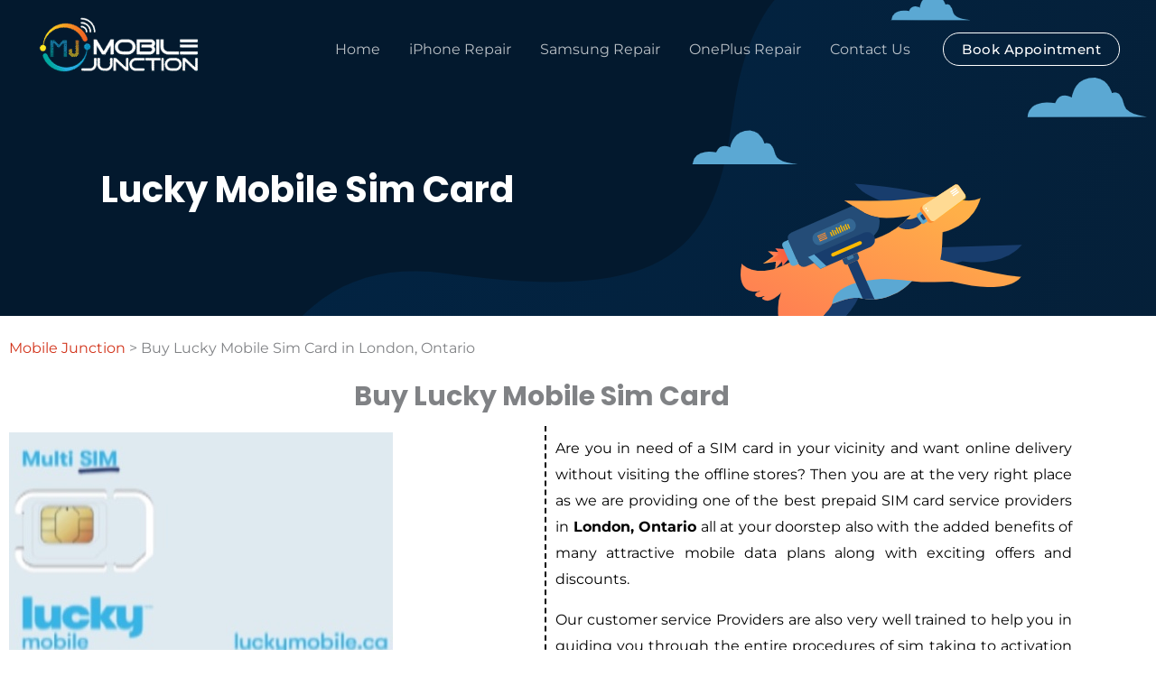

--- FILE ---
content_type: text/css
request_url: https://mobilejunction.ca/wp-content/uploads/elementor/css/post-3724.css?ver=1769428777
body_size: 4674
content:
.elementor-3724 .elementor-element.elementor-element-67145ad:not(.elementor-motion-effects-element-type-background), .elementor-3724 .elementor-element.elementor-element-67145ad > .elementor-motion-effects-container > .elementor-motion-effects-layer{background-color:#5C5F71;background-image:url("https://mobilejunction.ca/wp-content/uploads/2021/06/banner-new.png");background-position:center center;background-size:auto;}.elementor-3724 .elementor-element.elementor-element-67145ad > .elementor-container{max-width:600px;}.elementor-3724 .elementor-element.elementor-element-67145ad > .elementor-background-overlay{mix-blend-mode:screen;transition:background 0.3s, border-radius 0.3s, opacity 0.3s;}.elementor-3724 .elementor-element.elementor-element-67145ad{transition:background 0.3s, border 0.3s, border-radius 0.3s, box-shadow 0.3s;margin-top:-50px;margin-bottom:-49px;padding:159px 40px 114px 40px;}.elementor-3724 .elementor-element.elementor-element-b69ac67 > .elementor-element-populated{margin:75px 0px 0px 0px;--e-column-margin-right:0px;--e-column-margin-left:0px;}.elementor-3724 .elementor-element.elementor-element-ba6412d{text-align:center;}.elementor-3724 .elementor-element.elementor-element-ba6412d .elementor-heading-title{font-family:"Poppins", Sans-serif;font-size:40px;font-weight:700;color:#FFFFFF;}.elementor-3724 .elementor-element.elementor-element-7dbef0dd{margin-top:60px;margin-bottom:0px;}.elementor-3724 .elementor-element.elementor-element-d1d86ae{margin-top:0px;margin-bottom:0px;}.elementor-3724 .elementor-element.elementor-element-2a6cd25{text-align:center;}.elementor-3724 .elementor-element.elementor-element-2a6cd25 .elementor-heading-title{font-family:"Poppins", Sans-serif;font-size:30px;font-weight:700;}.elementor-3724 .elementor-element.elementor-element-ac7e2bc:not(.elementor-motion-effects-element-type-background), .elementor-3724 .elementor-element.elementor-element-ac7e2bc > .elementor-motion-effects-container > .elementor-motion-effects-layer{background-color:#FFFFFFD9;}.elementor-3724 .elementor-element.elementor-element-ac7e2bc{transition:background 0.3s, border 0s, border-radius 0s, box-shadow 0s;color:#000000;margin-top:0px;margin-bottom:0px;}.elementor-3724 .elementor-element.elementor-element-ac7e2bc > .elementor-background-overlay{transition:background 0.3s, border-radius 0s, opacity 0.3s;}.elementor-3724 .elementor-element.elementor-element-ddac769 > .elementor-element-populated{border-style:double;border-width:0px 0px 0px 0px;}.elementor-3724 .elementor-element.elementor-element-5069a64.elementor-position-right .elementor-image-box-img{margin-left:15px;}.elementor-3724 .elementor-element.elementor-element-5069a64.elementor-position-left .elementor-image-box-img{margin-right:15px;}.elementor-3724 .elementor-element.elementor-element-5069a64.elementor-position-top .elementor-image-box-img{margin-bottom:15px;}.elementor-3724 .elementor-element.elementor-element-5069a64 .elementor-image-box-title{margin-bottom:0px;font-family:"Poppins", Sans-serif;font-size:23px;font-weight:600;color:#FBFBFB;}.elementor-3724 .elementor-element.elementor-element-5069a64 .elementor-image-box-wrapper .elementor-image-box-img{width:100%;}.elementor-3724 .elementor-element.elementor-element-5069a64 .elementor-image-box-img img{transition-duration:0.3s;}.elementor-3724 .elementor-element.elementor-element-5069a64 .elementor-image-box-description{color:#000000;}.elementor-3724 .elementor-element.elementor-element-16f94ac > .elementor-element-populated{border-style:dashed;border-width:0px 0px 0px 2px;margin:3px 3px 3px 3px;--e-column-margin-right:3px;--e-column-margin-left:3px;}.elementor-3724 .elementor-element.elementor-element-58824d6:not(.elementor-motion-effects-element-type-background), .elementor-3724 .elementor-element.elementor-element-58824d6 > .elementor-motion-effects-container > .elementor-motion-effects-layer{background-color:#F6F6F6D9;}.elementor-3724 .elementor-element.elementor-element-58824d6{transition:background 0.3s, border 0s, border-radius 0s, box-shadow 0s;}.elementor-3724 .elementor-element.elementor-element-58824d6 > .elementor-background-overlay{transition:background 0.3s, border-radius 0s, opacity 0.3s;}.elementor-3724 .elementor-element.elementor-element-1e2b0bf{--spacer-size:20px;}.elementor-3724 .elementor-element.elementor-element-79d0adb{text-align:center;}.elementor-3724 .elementor-element.elementor-element-79d0adb .elementor-heading-title{font-family:"Poppins", Sans-serif;font-size:23px;font-weight:700;}.elementor-3724 .elementor-element.elementor-element-c3e7f6c .eael-pricing .eael-pricing-item{background-color:#FFF9F9D9;border-radius:4px;}.elementor-3724 .elementor-element.elementor-element-c3e7f6c{border-radius:4px;}.elementor-3724 .elementor-element.elementor-element-c3e7f6c .eael-pricing{border-radius:4px;}.elementor-3724 .elementor-element.elementor-element-c3e7f6c .eael-pricing.style-2 .eael-pricing-item .header{background:#C8E6C9;}.elementor-3724 .elementor-element.elementor-element-c3e7f6c .eael-pricing.style-4 .eael-pricing-item .header{background:#C8E6C9;}.elementor-3724 .elementor-element.elementor-element-c3e7f6c .eael-pricing-item .eael-pricing-tag .price-tag .original-price, .elementor-3724 .elementor-element.elementor-element-c3e7f6c .eael-pricing-item .eael-pricing-tag .price-tag .original-price .price-currency{color:#999;}.elementor-3724 .elementor-element.elementor-element-c3e7f6c .eael-pricing-item .eael-pricing-tag .price-tag .sale-price, .elementor-3724 .elementor-element.elementor-element-c3e7f6c .eael-pricing-item .eael-pricing-tag .price-tag .sale-price .price-currency{color:#00C853;}.elementor-3724 .elementor-element.elementor-element-c3e7f6c .eael-pricing-item .body ul li .li-icon img{height:20px;width:20px;}.elementor-3724 .elementor-element.elementor-element-c3e7f6c .eael-pricing-item .body ul li .li-icon svg{height:20px;width:20px;font-size:20px;}.elementor-3724 .elementor-element.elementor-element-c3e7f6c .eael-pricing-item .body ul li .li-icon i{font-size:20px;}.elementor-3724 .elementor-element.elementor-element-c3e7f6c .eael-pricing-item .body ul li .li-icon{width:20px;height:20px;}.elementor-3724 .elementor-element.elementor-element-c3e7f6c .eael-pricing.style-1 .eael-pricing-item.ribbon-1:before{background:#00C853;height:3px;}.elementor-3724 .elementor-element.elementor-element-c3e7f6c .eael-pricing.style-2 .eael-pricing-item.ribbon-1:before{background:#00C853;height:3px;}.elementor-3724 .elementor-element.elementor-element-c3e7f6c .eael-pricing.style-3 .eael-pricing-item.ribbon-1:before{background:#00C853;height:3px;}.elementor-3724 .elementor-element.elementor-element-c3e7f6c .eael-pricing.style-4 .eael-pricing-item.ribbon-1:before{background:#00C853;height:3px;}.elementor-3724 .elementor-element.elementor-element-c3e7f6c .eael-pricing.style-5 .eael-pricing-item.ribbon-1:before{background:#00C853;height:3px;}.elementor-3724 .elementor-element.elementor-element-c3e7f6c .eael-pricing.style-5 .eael-pricing-image.ribbon-1:before{background:#00C853;height:3px;}div.tooltipster-base.tooltipster-sidetip.tooltipster-top .tooltipster-arrow-border,
					div.tooltipster-base.tooltipster-sidetip.tooltipster-top .tooltipster-arrow-background{border-top-color:#3d3d3d;}div.tooltipster-base.tooltipster-sidetip.tooltipster-right .tooltipster-arrow-border, .tooltipster-base.tooltipster-sidetip.tooltipster-right .tooltipster-arrow-background{border-right-color:#3d3d3d;}div.tooltipster-base.tooltipster-sidetip.tooltipster-left .tooltipster-arrow-border,
					div.tooltipster-base.tooltipster-sidetip.tooltipster-left .tooltipster-arrow-background{border-left-color:#3d3d3d;}div.tooltipster-base.tooltipster-sidetip.tooltipster-bottom .tooltipster-arrow-border,
					div.tooltipster-base.tooltipster-sidetip.tooltipster-bottom .tooltipster-arrow-background{border-bottom-color:#3d3d3d;}.elementor-3724 .elementor-element.elementor-element-c3e7f6c .eael-pricing.style-2 .eael-pricing-item .eael-pricing-icon .icon i, .elementor-3724 .elementor-element.elementor-element-c3e7f6c .eael-pricing.style-5 .eael-pricing-item .eael-pricing-icon .icon i{font-size:30px;}.elementor-3724 .elementor-element.elementor-element-c3e7f6c .eael-pricing.style-2 .eael-pricing-item .eael-pricing-icon .icon img, .elementor-3724 .elementor-element.elementor-element-c3e7f6c .eael-pricing.style-5 .eael-pricing-item .eael-pricing-icon .icon img{height:30px;width:30px;}.elementor-3724 .elementor-element.elementor-element-c3e7f6c .eael-pricing.style-2 .eael-pricing-item .eael-pricing-icon .icon svg, .elementor-3724 .elementor-element.elementor-element-c3e7f6c .eael-pricing.style-5 .eael-pricing-item .eael-pricing-icon .icon svg{height:30px;width:30px;}.elementor-3724 .elementor-element.elementor-element-c3e7f6c .eael-pricing.style-2 .eael-pricing-item .eael-pricing-icon .icon, .elementor-3724 .elementor-element.elementor-element-c3e7f6c .eael-pricing.style-5 .eael-pricing-item .eael-pricing-icon .icon{width:80px;height:80px;border-radius:50%;}.elementor-3724 .elementor-element.elementor-element-c3e7f6c .eael-pricing .eael-pricing-button img{height:16px;width:16px;}.elementor-3724 .elementor-element.elementor-element-c3e7f6c .eael-pricing .eael-pricing-button svg{height:16px;width:16px;fill:#fff;}.elementor-3724 .elementor-element.elementor-element-c3e7f6c .eael-pricing .eael-pricing-button i{font-size:16px;}.elementor-3724 .elementor-element.elementor-element-c3e7f6c .eael-pricing .eael-pricing-button{color:#fff;background:#00C853;}.elementor-3724 .elementor-element.elementor-element-c3e7f6c .eael-pricing .eael-pricing-button:hover{color:#f9f9f9;background:#03b048;}.elementor-3724 .elementor-element.elementor-element-c3e7f6c .eael-pricing .eael-pricing-button:hover svg{fill:#f9f9f9;}.elementor-3724 .elementor-element.elementor-element-aaeebe5{--spacer-size:20px;}.elementor-3724 .elementor-element.elementor-element-dca3fc6{text-align:center;}.elementor-3724 .elementor-element.elementor-element-dca3fc6 .elementor-heading-title{font-family:"Poppins", Sans-serif;font-size:23px;font-weight:700;}.elementor-3724 .elementor-element.elementor-element-64db19d .eael-pricing .eael-pricing-item{background-color:#FFF9F9D9;border-radius:4px;}.elementor-3724 .elementor-element.elementor-element-64db19d{border-radius:4px;}.elementor-3724 .elementor-element.elementor-element-64db19d .eael-pricing{border-radius:4px;}.elementor-3724 .elementor-element.elementor-element-64db19d .eael-pricing.style-2 .eael-pricing-item .header{background:#C8E6C9;}.elementor-3724 .elementor-element.elementor-element-64db19d .eael-pricing.style-4 .eael-pricing-item .header{background:#C8E6C9;}.elementor-3724 .elementor-element.elementor-element-64db19d .eael-pricing-item .eael-pricing-tag .price-tag .original-price, .elementor-3724 .elementor-element.elementor-element-64db19d .eael-pricing-item .eael-pricing-tag .price-tag .original-price .price-currency{color:#999;}.elementor-3724 .elementor-element.elementor-element-64db19d .eael-pricing-item .eael-pricing-tag .price-tag .sale-price, .elementor-3724 .elementor-element.elementor-element-64db19d .eael-pricing-item .eael-pricing-tag .price-tag .sale-price .price-currency{color:#00C853;}.elementor-3724 .elementor-element.elementor-element-64db19d .eael-pricing-item .body ul li .li-icon img{height:20px;width:20px;}.elementor-3724 .elementor-element.elementor-element-64db19d .eael-pricing-item .body ul li .li-icon svg{height:20px;width:20px;font-size:20px;}.elementor-3724 .elementor-element.elementor-element-64db19d .eael-pricing-item .body ul li .li-icon i{font-size:20px;}.elementor-3724 .elementor-element.elementor-element-64db19d .eael-pricing-item .body ul li .li-icon{width:20px;height:20px;}.elementor-3724 .elementor-element.elementor-element-64db19d .eael-pricing.style-1 .eael-pricing-item.ribbon-1:before{background:#00C853;height:3px;}.elementor-3724 .elementor-element.elementor-element-64db19d .eael-pricing.style-2 .eael-pricing-item.ribbon-1:before{background:#00C853;height:3px;}.elementor-3724 .elementor-element.elementor-element-64db19d .eael-pricing.style-3 .eael-pricing-item.ribbon-1:before{background:#00C853;height:3px;}.elementor-3724 .elementor-element.elementor-element-64db19d .eael-pricing.style-4 .eael-pricing-item.ribbon-1:before{background:#00C853;height:3px;}.elementor-3724 .elementor-element.elementor-element-64db19d .eael-pricing.style-5 .eael-pricing-item.ribbon-1:before{background:#00C853;height:3px;}.elementor-3724 .elementor-element.elementor-element-64db19d .eael-pricing.style-5 .eael-pricing-image.ribbon-1:before{background:#00C853;height:3px;}.elementor-3724 .elementor-element.elementor-element-64db19d .eael-pricing.style-2 .eael-pricing-item .eael-pricing-icon .icon i, .elementor-3724 .elementor-element.elementor-element-64db19d .eael-pricing.style-5 .eael-pricing-item .eael-pricing-icon .icon i{font-size:30px;}.elementor-3724 .elementor-element.elementor-element-64db19d .eael-pricing.style-2 .eael-pricing-item .eael-pricing-icon .icon img, .elementor-3724 .elementor-element.elementor-element-64db19d .eael-pricing.style-5 .eael-pricing-item .eael-pricing-icon .icon img{height:30px;width:30px;}.elementor-3724 .elementor-element.elementor-element-64db19d .eael-pricing.style-2 .eael-pricing-item .eael-pricing-icon .icon svg, .elementor-3724 .elementor-element.elementor-element-64db19d .eael-pricing.style-5 .eael-pricing-item .eael-pricing-icon .icon svg{height:30px;width:30px;}.elementor-3724 .elementor-element.elementor-element-64db19d .eael-pricing.style-2 .eael-pricing-item .eael-pricing-icon .icon, .elementor-3724 .elementor-element.elementor-element-64db19d .eael-pricing.style-5 .eael-pricing-item .eael-pricing-icon .icon{width:80px;height:80px;border-radius:50%;}.elementor-3724 .elementor-element.elementor-element-64db19d .eael-pricing .eael-pricing-button img{height:16px;width:16px;}.elementor-3724 .elementor-element.elementor-element-64db19d .eael-pricing .eael-pricing-button svg{height:16px;width:16px;fill:#fff;}.elementor-3724 .elementor-element.elementor-element-64db19d .eael-pricing .eael-pricing-button i{font-size:16px;}.elementor-3724 .elementor-element.elementor-element-64db19d .eael-pricing .eael-pricing-button{color:#fff;background:#00C853;}.elementor-3724 .elementor-element.elementor-element-64db19d .eael-pricing .eael-pricing-button:hover{color:#f9f9f9;background:#03b048;}.elementor-3724 .elementor-element.elementor-element-64db19d .eael-pricing .eael-pricing-button:hover svg{fill:#f9f9f9;}.elementor-3724 .elementor-element.elementor-element-4add104{--spacer-size:20px;}.elementor-3724 .elementor-element.elementor-element-f1a3f2c{text-align:center;}.elementor-3724 .elementor-element.elementor-element-f1a3f2c .elementor-heading-title{font-family:"Poppins", Sans-serif;font-size:23px;font-weight:700;}.elementor-3724 .elementor-element.elementor-element-e7fa949 .eael-pricing .eael-pricing-item{background-color:#FFF9F9D9;border-radius:4px;}.elementor-3724 .elementor-element.elementor-element-e7fa949{border-radius:4px;}.elementor-3724 .elementor-element.elementor-element-e7fa949 .eael-pricing{border-radius:4px;}.elementor-3724 .elementor-element.elementor-element-e7fa949 .eael-pricing.style-2 .eael-pricing-item .header{background:#C8E6C9;}.elementor-3724 .elementor-element.elementor-element-e7fa949 .eael-pricing.style-4 .eael-pricing-item .header{background:#C8E6C9;}.elementor-3724 .elementor-element.elementor-element-e7fa949 .eael-pricing-item .eael-pricing-tag .price-tag .original-price, .elementor-3724 .elementor-element.elementor-element-e7fa949 .eael-pricing-item .eael-pricing-tag .price-tag .original-price .price-currency{color:#999;}.elementor-3724 .elementor-element.elementor-element-e7fa949 .eael-pricing-item .eael-pricing-tag .price-tag .sale-price, .elementor-3724 .elementor-element.elementor-element-e7fa949 .eael-pricing-item .eael-pricing-tag .price-tag .sale-price .price-currency{color:#00C853;}.elementor-3724 .elementor-element.elementor-element-e7fa949 .eael-pricing-item .body ul li .li-icon img{height:20px;width:20px;}.elementor-3724 .elementor-element.elementor-element-e7fa949 .eael-pricing-item .body ul li .li-icon svg{height:20px;width:20px;font-size:20px;}.elementor-3724 .elementor-element.elementor-element-e7fa949 .eael-pricing-item .body ul li .li-icon i{font-size:20px;}.elementor-3724 .elementor-element.elementor-element-e7fa949 .eael-pricing-item .body ul li .li-icon{width:20px;height:20px;}.elementor-3724 .elementor-element.elementor-element-e7fa949 .eael-pricing.style-1 .eael-pricing-item.ribbon-1:before{background:#00C853;height:3px;}.elementor-3724 .elementor-element.elementor-element-e7fa949 .eael-pricing.style-2 .eael-pricing-item.ribbon-1:before{background:#00C853;height:3px;}.elementor-3724 .elementor-element.elementor-element-e7fa949 .eael-pricing.style-3 .eael-pricing-item.ribbon-1:before{background:#00C853;height:3px;}.elementor-3724 .elementor-element.elementor-element-e7fa949 .eael-pricing.style-4 .eael-pricing-item.ribbon-1:before{background:#00C853;height:3px;}.elementor-3724 .elementor-element.elementor-element-e7fa949 .eael-pricing.style-5 .eael-pricing-item.ribbon-1:before{background:#00C853;height:3px;}.elementor-3724 .elementor-element.elementor-element-e7fa949 .eael-pricing.style-5 .eael-pricing-image.ribbon-1:before{background:#00C853;height:3px;}.elementor-3724 .elementor-element.elementor-element-e7fa949 .eael-pricing.style-2 .eael-pricing-item .eael-pricing-icon .icon i, .elementor-3724 .elementor-element.elementor-element-e7fa949 .eael-pricing.style-5 .eael-pricing-item .eael-pricing-icon .icon i{font-size:30px;}.elementor-3724 .elementor-element.elementor-element-e7fa949 .eael-pricing.style-2 .eael-pricing-item .eael-pricing-icon .icon img, .elementor-3724 .elementor-element.elementor-element-e7fa949 .eael-pricing.style-5 .eael-pricing-item .eael-pricing-icon .icon img{height:30px;width:30px;}.elementor-3724 .elementor-element.elementor-element-e7fa949 .eael-pricing.style-2 .eael-pricing-item .eael-pricing-icon .icon svg, .elementor-3724 .elementor-element.elementor-element-e7fa949 .eael-pricing.style-5 .eael-pricing-item .eael-pricing-icon .icon svg{height:30px;width:30px;}.elementor-3724 .elementor-element.elementor-element-e7fa949 .eael-pricing.style-2 .eael-pricing-item .eael-pricing-icon .icon, .elementor-3724 .elementor-element.elementor-element-e7fa949 .eael-pricing.style-5 .eael-pricing-item .eael-pricing-icon .icon{width:80px;height:80px;border-radius:50%;}.elementor-3724 .elementor-element.elementor-element-e7fa949 .eael-pricing .eael-pricing-button img{height:16px;width:16px;}.elementor-3724 .elementor-element.elementor-element-e7fa949 .eael-pricing .eael-pricing-button svg{height:16px;width:16px;fill:#fff;}.elementor-3724 .elementor-element.elementor-element-e7fa949 .eael-pricing .eael-pricing-button i{font-size:16px;}.elementor-3724 .elementor-element.elementor-element-e7fa949 .eael-pricing .eael-pricing-button{color:#fff;background:#00C853;}.elementor-3724 .elementor-element.elementor-element-e7fa949 .eael-pricing .eael-pricing-button:hover{color:#f9f9f9;background:#03b048;}.elementor-3724 .elementor-element.elementor-element-e7fa949 .eael-pricing .eael-pricing-button:hover svg{fill:#f9f9f9;}.elementor-3724 .elementor-element.elementor-element-6627f3a:not(.elementor-motion-effects-element-type-background), .elementor-3724 .elementor-element.elementor-element-6627f3a > .elementor-motion-effects-container > .elementor-motion-effects-layer{background-color:#F6F6F6D9;}.elementor-3724 .elementor-element.elementor-element-6627f3a{transition:background 0.3s, border 0s, border-radius 0s, box-shadow 0s;}.elementor-3724 .elementor-element.elementor-element-6627f3a > .elementor-background-overlay{transition:background 0.3s, border-radius 0s, opacity 0.3s;}.elementor-3724 .elementor-element.elementor-element-ec56eca{--spacer-size:20px;}.elementor-3724 .elementor-element.elementor-element-56684ac{text-align:center;}.elementor-3724 .elementor-element.elementor-element-56684ac .elementor-heading-title{font-family:"Poppins", Sans-serif;font-size:23px;font-weight:700;}.elementor-3724 .elementor-element.elementor-element-c19ed4f .eael-pricing .eael-pricing-item{background-color:#FFF9F9D9;border-radius:4px;}.elementor-3724 .elementor-element.elementor-element-c19ed4f{border-radius:4px;}.elementor-3724 .elementor-element.elementor-element-c19ed4f .eael-pricing{border-radius:4px;}.elementor-3724 .elementor-element.elementor-element-c19ed4f .eael-pricing.style-2 .eael-pricing-item .header{background:#C8E6C9;}.elementor-3724 .elementor-element.elementor-element-c19ed4f .eael-pricing.style-4 .eael-pricing-item .header{background:#C8E6C9;}.elementor-3724 .elementor-element.elementor-element-c19ed4f .eael-pricing-item .eael-pricing-tag .price-tag .original-price, .elementor-3724 .elementor-element.elementor-element-c19ed4f .eael-pricing-item .eael-pricing-tag .price-tag .original-price .price-currency{color:#999;}.elementor-3724 .elementor-element.elementor-element-c19ed4f .eael-pricing-item .eael-pricing-tag .price-tag .sale-price, .elementor-3724 .elementor-element.elementor-element-c19ed4f .eael-pricing-item .eael-pricing-tag .price-tag .sale-price .price-currency{color:#00C853;}.elementor-3724 .elementor-element.elementor-element-c19ed4f .eael-pricing-item .body ul li .li-icon img{height:20px;width:20px;}.elementor-3724 .elementor-element.elementor-element-c19ed4f .eael-pricing-item .body ul li .li-icon svg{height:20px;width:20px;font-size:20px;}.elementor-3724 .elementor-element.elementor-element-c19ed4f .eael-pricing-item .body ul li .li-icon i{font-size:20px;}.elementor-3724 .elementor-element.elementor-element-c19ed4f .eael-pricing-item .body ul li .li-icon{width:20px;height:20px;}.elementor-3724 .elementor-element.elementor-element-c19ed4f .eael-pricing.style-1 .eael-pricing-item.ribbon-1:before{background:#00C853;height:3px;}.elementor-3724 .elementor-element.elementor-element-c19ed4f .eael-pricing.style-2 .eael-pricing-item.ribbon-1:before{background:#00C853;height:3px;}.elementor-3724 .elementor-element.elementor-element-c19ed4f .eael-pricing.style-3 .eael-pricing-item.ribbon-1:before{background:#00C853;height:3px;}.elementor-3724 .elementor-element.elementor-element-c19ed4f .eael-pricing.style-4 .eael-pricing-item.ribbon-1:before{background:#00C853;height:3px;}.elementor-3724 .elementor-element.elementor-element-c19ed4f .eael-pricing.style-5 .eael-pricing-item.ribbon-1:before{background:#00C853;height:3px;}.elementor-3724 .elementor-element.elementor-element-c19ed4f .eael-pricing.style-5 .eael-pricing-image.ribbon-1:before{background:#00C853;height:3px;}.elementor-3724 .elementor-element.elementor-element-c19ed4f .eael-pricing.style-2 .eael-pricing-item .eael-pricing-icon .icon i, .elementor-3724 .elementor-element.elementor-element-c19ed4f .eael-pricing.style-5 .eael-pricing-item .eael-pricing-icon .icon i{font-size:30px;}.elementor-3724 .elementor-element.elementor-element-c19ed4f .eael-pricing.style-2 .eael-pricing-item .eael-pricing-icon .icon img, .elementor-3724 .elementor-element.elementor-element-c19ed4f .eael-pricing.style-5 .eael-pricing-item .eael-pricing-icon .icon img{height:30px;width:30px;}.elementor-3724 .elementor-element.elementor-element-c19ed4f .eael-pricing.style-2 .eael-pricing-item .eael-pricing-icon .icon svg, .elementor-3724 .elementor-element.elementor-element-c19ed4f .eael-pricing.style-5 .eael-pricing-item .eael-pricing-icon .icon svg{height:30px;width:30px;}.elementor-3724 .elementor-element.elementor-element-c19ed4f .eael-pricing.style-2 .eael-pricing-item .eael-pricing-icon .icon, .elementor-3724 .elementor-element.elementor-element-c19ed4f .eael-pricing.style-5 .eael-pricing-item .eael-pricing-icon .icon{width:80px;height:80px;border-radius:50%;}.elementor-3724 .elementor-element.elementor-element-c19ed4f .eael-pricing .eael-pricing-button img{height:16px;width:16px;}.elementor-3724 .elementor-element.elementor-element-c19ed4f .eael-pricing .eael-pricing-button svg{height:16px;width:16px;fill:#fff;}.elementor-3724 .elementor-element.elementor-element-c19ed4f .eael-pricing .eael-pricing-button i{font-size:16px;}.elementor-3724 .elementor-element.elementor-element-c19ed4f .eael-pricing .eael-pricing-button{color:#fff;background:#00C853;}.elementor-3724 .elementor-element.elementor-element-c19ed4f .eael-pricing .eael-pricing-button:hover{color:#f9f9f9;background:#03b048;}.elementor-3724 .elementor-element.elementor-element-c19ed4f .eael-pricing .eael-pricing-button:hover svg{fill:#f9f9f9;}.elementor-3724 .elementor-element.elementor-element-36fd809{--spacer-size:20px;}.elementor-3724 .elementor-element.elementor-element-3989836{text-align:center;}.elementor-3724 .elementor-element.elementor-element-3989836 .elementor-heading-title{font-family:"Poppins", Sans-serif;font-size:23px;font-weight:700;}.elementor-3724 .elementor-element.elementor-element-94f7893 .eael-pricing .eael-pricing-item{background-color:#FFF9F9D9;border-radius:4px;}.elementor-3724 .elementor-element.elementor-element-94f7893{border-radius:4px;}.elementor-3724 .elementor-element.elementor-element-94f7893 .eael-pricing{border-radius:4px;}.elementor-3724 .elementor-element.elementor-element-94f7893 .eael-pricing.style-2 .eael-pricing-item .header{background:#C8E6C9;}.elementor-3724 .elementor-element.elementor-element-94f7893 .eael-pricing.style-4 .eael-pricing-item .header{background:#C8E6C9;}.elementor-3724 .elementor-element.elementor-element-94f7893 .eael-pricing-item .eael-pricing-tag .price-tag .original-price, .elementor-3724 .elementor-element.elementor-element-94f7893 .eael-pricing-item .eael-pricing-tag .price-tag .original-price .price-currency{color:#999;}.elementor-3724 .elementor-element.elementor-element-94f7893 .eael-pricing-item .eael-pricing-tag .price-tag .sale-price, .elementor-3724 .elementor-element.elementor-element-94f7893 .eael-pricing-item .eael-pricing-tag .price-tag .sale-price .price-currency{color:#00C853;}.elementor-3724 .elementor-element.elementor-element-94f7893 .eael-pricing-item .body ul li .li-icon img{height:20px;width:20px;}.elementor-3724 .elementor-element.elementor-element-94f7893 .eael-pricing-item .body ul li .li-icon svg{height:20px;width:20px;font-size:20px;}.elementor-3724 .elementor-element.elementor-element-94f7893 .eael-pricing-item .body ul li .li-icon i{font-size:20px;}.elementor-3724 .elementor-element.elementor-element-94f7893 .eael-pricing-item .body ul li .li-icon{width:20px;height:20px;}.elementor-3724 .elementor-element.elementor-element-94f7893 .eael-pricing.style-1 .eael-pricing-item.ribbon-1:before{background:#00C853;height:3px;}.elementor-3724 .elementor-element.elementor-element-94f7893 .eael-pricing.style-2 .eael-pricing-item.ribbon-1:before{background:#00C853;height:3px;}.elementor-3724 .elementor-element.elementor-element-94f7893 .eael-pricing.style-3 .eael-pricing-item.ribbon-1:before{background:#00C853;height:3px;}.elementor-3724 .elementor-element.elementor-element-94f7893 .eael-pricing.style-4 .eael-pricing-item.ribbon-1:before{background:#00C853;height:3px;}.elementor-3724 .elementor-element.elementor-element-94f7893 .eael-pricing.style-5 .eael-pricing-item.ribbon-1:before{background:#00C853;height:3px;}.elementor-3724 .elementor-element.elementor-element-94f7893 .eael-pricing.style-5 .eael-pricing-image.ribbon-1:before{background:#00C853;height:3px;}.elementor-3724 .elementor-element.elementor-element-94f7893 .eael-pricing.style-2 .eael-pricing-item .eael-pricing-icon .icon i, .elementor-3724 .elementor-element.elementor-element-94f7893 .eael-pricing.style-5 .eael-pricing-item .eael-pricing-icon .icon i{font-size:30px;}.elementor-3724 .elementor-element.elementor-element-94f7893 .eael-pricing.style-2 .eael-pricing-item .eael-pricing-icon .icon img, .elementor-3724 .elementor-element.elementor-element-94f7893 .eael-pricing.style-5 .eael-pricing-item .eael-pricing-icon .icon img{height:30px;width:30px;}.elementor-3724 .elementor-element.elementor-element-94f7893 .eael-pricing.style-2 .eael-pricing-item .eael-pricing-icon .icon svg, .elementor-3724 .elementor-element.elementor-element-94f7893 .eael-pricing.style-5 .eael-pricing-item .eael-pricing-icon .icon svg{height:30px;width:30px;}.elementor-3724 .elementor-element.elementor-element-94f7893 .eael-pricing.style-2 .eael-pricing-item .eael-pricing-icon .icon, .elementor-3724 .elementor-element.elementor-element-94f7893 .eael-pricing.style-5 .eael-pricing-item .eael-pricing-icon .icon{width:80px;height:80px;border-radius:50%;}.elementor-3724 .elementor-element.elementor-element-94f7893 .eael-pricing .eael-pricing-button img{height:16px;width:16px;}.elementor-3724 .elementor-element.elementor-element-94f7893 .eael-pricing .eael-pricing-button svg{height:16px;width:16px;fill:#fff;}.elementor-3724 .elementor-element.elementor-element-94f7893 .eael-pricing .eael-pricing-button i{font-size:16px;}.elementor-3724 .elementor-element.elementor-element-94f7893 .eael-pricing .eael-pricing-button{color:#fff;background:#00C853;}.elementor-3724 .elementor-element.elementor-element-94f7893 .eael-pricing .eael-pricing-button:hover{color:#f9f9f9;background:#03b048;}.elementor-3724 .elementor-element.elementor-element-94f7893 .eael-pricing .eael-pricing-button:hover svg{fill:#f9f9f9;}.elementor-3724 .elementor-element.elementor-element-6601400{--spacer-size:20px;}.elementor-3724 .elementor-element.elementor-element-ca5cc6b{text-align:center;}.elementor-3724 .elementor-element.elementor-element-ca5cc6b .elementor-heading-title{font-family:"Poppins", Sans-serif;font-size:23px;font-weight:700;}.elementor-3724 .elementor-element.elementor-element-dd4856e .eael-pricing .eael-pricing-item{background-color:#FFF9F9D9;border-radius:4px;}.elementor-3724 .elementor-element.elementor-element-dd4856e{border-radius:4px;}.elementor-3724 .elementor-element.elementor-element-dd4856e .eael-pricing{border-radius:4px;}.elementor-3724 .elementor-element.elementor-element-dd4856e .eael-pricing.style-2 .eael-pricing-item .header{background:#C8E6C9;}.elementor-3724 .elementor-element.elementor-element-dd4856e .eael-pricing.style-4 .eael-pricing-item .header{background:#C8E6C9;}.elementor-3724 .elementor-element.elementor-element-dd4856e .eael-pricing-item .eael-pricing-tag .price-tag .original-price, .elementor-3724 .elementor-element.elementor-element-dd4856e .eael-pricing-item .eael-pricing-tag .price-tag .original-price .price-currency{color:#999;}.elementor-3724 .elementor-element.elementor-element-dd4856e .eael-pricing-item .eael-pricing-tag .price-tag .sale-price, .elementor-3724 .elementor-element.elementor-element-dd4856e .eael-pricing-item .eael-pricing-tag .price-tag .sale-price .price-currency{color:#00C853;}.elementor-3724 .elementor-element.elementor-element-dd4856e .eael-pricing-item .body ul li .li-icon img{height:20px;width:20px;}.elementor-3724 .elementor-element.elementor-element-dd4856e .eael-pricing-item .body ul li .li-icon svg{height:20px;width:20px;font-size:20px;}.elementor-3724 .elementor-element.elementor-element-dd4856e .eael-pricing-item .body ul li .li-icon i{font-size:20px;}.elementor-3724 .elementor-element.elementor-element-dd4856e .eael-pricing-item .body ul li .li-icon{width:20px;height:20px;}.elementor-3724 .elementor-element.elementor-element-dd4856e .eael-pricing.style-1 .eael-pricing-item.ribbon-1:before{background:#00C853;height:3px;}.elementor-3724 .elementor-element.elementor-element-dd4856e .eael-pricing.style-2 .eael-pricing-item.ribbon-1:before{background:#00C853;height:3px;}.elementor-3724 .elementor-element.elementor-element-dd4856e .eael-pricing.style-3 .eael-pricing-item.ribbon-1:before{background:#00C853;height:3px;}.elementor-3724 .elementor-element.elementor-element-dd4856e .eael-pricing.style-4 .eael-pricing-item.ribbon-1:before{background:#00C853;height:3px;}.elementor-3724 .elementor-element.elementor-element-dd4856e .eael-pricing.style-5 .eael-pricing-item.ribbon-1:before{background:#00C853;height:3px;}.elementor-3724 .elementor-element.elementor-element-dd4856e .eael-pricing.style-5 .eael-pricing-image.ribbon-1:before{background:#00C853;height:3px;}.elementor-3724 .elementor-element.elementor-element-dd4856e .eael-pricing.style-2 .eael-pricing-item .eael-pricing-icon .icon i, .elementor-3724 .elementor-element.elementor-element-dd4856e .eael-pricing.style-5 .eael-pricing-item .eael-pricing-icon .icon i{font-size:30px;}.elementor-3724 .elementor-element.elementor-element-dd4856e .eael-pricing.style-2 .eael-pricing-item .eael-pricing-icon .icon img, .elementor-3724 .elementor-element.elementor-element-dd4856e .eael-pricing.style-5 .eael-pricing-item .eael-pricing-icon .icon img{height:30px;width:30px;}.elementor-3724 .elementor-element.elementor-element-dd4856e .eael-pricing.style-2 .eael-pricing-item .eael-pricing-icon .icon svg, .elementor-3724 .elementor-element.elementor-element-dd4856e .eael-pricing.style-5 .eael-pricing-item .eael-pricing-icon .icon svg{height:30px;width:30px;}.elementor-3724 .elementor-element.elementor-element-dd4856e .eael-pricing.style-2 .eael-pricing-item .eael-pricing-icon .icon, .elementor-3724 .elementor-element.elementor-element-dd4856e .eael-pricing.style-5 .eael-pricing-item .eael-pricing-icon .icon{width:80px;height:80px;border-radius:50%;}.elementor-3724 .elementor-element.elementor-element-dd4856e .eael-pricing .eael-pricing-button img{height:16px;width:16px;}.elementor-3724 .elementor-element.elementor-element-dd4856e .eael-pricing .eael-pricing-button svg{height:16px;width:16px;fill:#fff;}.elementor-3724 .elementor-element.elementor-element-dd4856e .eael-pricing .eael-pricing-button i{font-size:16px;}.elementor-3724 .elementor-element.elementor-element-dd4856e .eael-pricing .eael-pricing-button{color:#fff;background:#00C853;}.elementor-3724 .elementor-element.elementor-element-dd4856e .eael-pricing .eael-pricing-button:hover{color:#f9f9f9;background:#03b048;}.elementor-3724 .elementor-element.elementor-element-dd4856e .eael-pricing .eael-pricing-button:hover svg{fill:#f9f9f9;}.elementor-3724 .elementor-element.elementor-element-5a493a5:not(.elementor-motion-effects-element-type-background), .elementor-3724 .elementor-element.elementor-element-5a493a5 > .elementor-motion-effects-container > .elementor-motion-effects-layer{background-color:#F6F6F6D9;}.elementor-3724 .elementor-element.elementor-element-5a493a5{transition:background 0.3s, border 0s, border-radius 0s, box-shadow 0s;}.elementor-3724 .elementor-element.elementor-element-5a493a5 > .elementor-background-overlay{transition:background 0.3s, border-radius 0s, opacity 0.3s;}.elementor-3724 .elementor-element.elementor-element-d7c2aaa{--spacer-size:20px;}.elementor-3724 .elementor-element.elementor-element-36d29e7{text-align:center;}.elementor-3724 .elementor-element.elementor-element-36d29e7 .elementor-heading-title{font-family:"Poppins", Sans-serif;font-size:23px;font-weight:700;}.elementor-3724 .elementor-element.elementor-element-cbbaa25 .eael-pricing .eael-pricing-item{background-color:#FFF9F9D9;border-radius:4px;}.elementor-3724 .elementor-element.elementor-element-cbbaa25{border-radius:4px;}.elementor-3724 .elementor-element.elementor-element-cbbaa25 .eael-pricing{border-radius:4px;}.elementor-3724 .elementor-element.elementor-element-cbbaa25 .eael-pricing.style-2 .eael-pricing-item .header{background:#C8E6C9;}.elementor-3724 .elementor-element.elementor-element-cbbaa25 .eael-pricing.style-4 .eael-pricing-item .header{background:#C8E6C9;}.elementor-3724 .elementor-element.elementor-element-cbbaa25 .eael-pricing-item .eael-pricing-tag .price-tag .original-price, .elementor-3724 .elementor-element.elementor-element-cbbaa25 .eael-pricing-item .eael-pricing-tag .price-tag .original-price .price-currency{color:#999;}.elementor-3724 .elementor-element.elementor-element-cbbaa25 .eael-pricing-item .eael-pricing-tag .price-tag .sale-price, .elementor-3724 .elementor-element.elementor-element-cbbaa25 .eael-pricing-item .eael-pricing-tag .price-tag .sale-price .price-currency{color:#00C853;}.elementor-3724 .elementor-element.elementor-element-cbbaa25 .eael-pricing-item .body ul li .li-icon img{height:20px;width:20px;}.elementor-3724 .elementor-element.elementor-element-cbbaa25 .eael-pricing-item .body ul li .li-icon svg{height:20px;width:20px;font-size:20px;}.elementor-3724 .elementor-element.elementor-element-cbbaa25 .eael-pricing-item .body ul li .li-icon i{font-size:20px;}.elementor-3724 .elementor-element.elementor-element-cbbaa25 .eael-pricing-item .body ul li .li-icon{width:20px;height:20px;}.elementor-3724 .elementor-element.elementor-element-cbbaa25 .eael-pricing.style-1 .eael-pricing-item.ribbon-1:before{background:#00C853;height:3px;}.elementor-3724 .elementor-element.elementor-element-cbbaa25 .eael-pricing.style-2 .eael-pricing-item.ribbon-1:before{background:#00C853;height:3px;}.elementor-3724 .elementor-element.elementor-element-cbbaa25 .eael-pricing.style-3 .eael-pricing-item.ribbon-1:before{background:#00C853;height:3px;}.elementor-3724 .elementor-element.elementor-element-cbbaa25 .eael-pricing.style-4 .eael-pricing-item.ribbon-1:before{background:#00C853;height:3px;}.elementor-3724 .elementor-element.elementor-element-cbbaa25 .eael-pricing.style-5 .eael-pricing-item.ribbon-1:before{background:#00C853;height:3px;}.elementor-3724 .elementor-element.elementor-element-cbbaa25 .eael-pricing.style-5 .eael-pricing-image.ribbon-1:before{background:#00C853;height:3px;}.elementor-3724 .elementor-element.elementor-element-cbbaa25 .eael-pricing.style-2 .eael-pricing-item .eael-pricing-icon .icon i, .elementor-3724 .elementor-element.elementor-element-cbbaa25 .eael-pricing.style-5 .eael-pricing-item .eael-pricing-icon .icon i{font-size:30px;}.elementor-3724 .elementor-element.elementor-element-cbbaa25 .eael-pricing.style-2 .eael-pricing-item .eael-pricing-icon .icon img, .elementor-3724 .elementor-element.elementor-element-cbbaa25 .eael-pricing.style-5 .eael-pricing-item .eael-pricing-icon .icon img{height:30px;width:30px;}.elementor-3724 .elementor-element.elementor-element-cbbaa25 .eael-pricing.style-2 .eael-pricing-item .eael-pricing-icon .icon svg, .elementor-3724 .elementor-element.elementor-element-cbbaa25 .eael-pricing.style-5 .eael-pricing-item .eael-pricing-icon .icon svg{height:30px;width:30px;}.elementor-3724 .elementor-element.elementor-element-cbbaa25 .eael-pricing.style-2 .eael-pricing-item .eael-pricing-icon .icon, .elementor-3724 .elementor-element.elementor-element-cbbaa25 .eael-pricing.style-5 .eael-pricing-item .eael-pricing-icon .icon{width:80px;height:80px;border-radius:50%;}.elementor-3724 .elementor-element.elementor-element-cbbaa25 .eael-pricing .eael-pricing-button img{height:16px;width:16px;}.elementor-3724 .elementor-element.elementor-element-cbbaa25 .eael-pricing .eael-pricing-button svg{height:16px;width:16px;fill:#fff;}.elementor-3724 .elementor-element.elementor-element-cbbaa25 .eael-pricing .eael-pricing-button i{font-size:16px;}.elementor-3724 .elementor-element.elementor-element-cbbaa25 .eael-pricing .eael-pricing-button{color:#fff;background:#00C853;}.elementor-3724 .elementor-element.elementor-element-cbbaa25 .eael-pricing .eael-pricing-button:hover{color:#f9f9f9;background:#03b048;}.elementor-3724 .elementor-element.elementor-element-cbbaa25 .eael-pricing .eael-pricing-button:hover svg{fill:#f9f9f9;}.elementor-3724 .elementor-element.elementor-element-6393d53{--spacer-size:20px;}.elementor-3724 .elementor-element.elementor-element-d8d18d1{text-align:center;}.elementor-3724 .elementor-element.elementor-element-d8d18d1 .elementor-heading-title{font-family:"Poppins", Sans-serif;font-size:23px;font-weight:700;}.elementor-3724 .elementor-element.elementor-element-2d80232 .eael-pricing .eael-pricing-item{background-color:#FFF9F9D9;border-radius:4px;}.elementor-3724 .elementor-element.elementor-element-2d80232{border-radius:4px;}.elementor-3724 .elementor-element.elementor-element-2d80232 .eael-pricing{border-radius:4px;}.elementor-3724 .elementor-element.elementor-element-2d80232 .eael-pricing.style-2 .eael-pricing-item .header{background:#C8E6C9;}.elementor-3724 .elementor-element.elementor-element-2d80232 .eael-pricing.style-4 .eael-pricing-item .header{background:#C8E6C9;}.elementor-3724 .elementor-element.elementor-element-2d80232 .eael-pricing-item .eael-pricing-tag .price-tag .original-price, .elementor-3724 .elementor-element.elementor-element-2d80232 .eael-pricing-item .eael-pricing-tag .price-tag .original-price .price-currency{color:#999;}.elementor-3724 .elementor-element.elementor-element-2d80232 .eael-pricing-item .eael-pricing-tag .price-tag .sale-price, .elementor-3724 .elementor-element.elementor-element-2d80232 .eael-pricing-item .eael-pricing-tag .price-tag .sale-price .price-currency{color:#00C853;}.elementor-3724 .elementor-element.elementor-element-2d80232 .eael-pricing-item .body ul li .li-icon img{height:20px;width:20px;}.elementor-3724 .elementor-element.elementor-element-2d80232 .eael-pricing-item .body ul li .li-icon svg{height:20px;width:20px;font-size:20px;}.elementor-3724 .elementor-element.elementor-element-2d80232 .eael-pricing-item .body ul li .li-icon i{font-size:20px;}.elementor-3724 .elementor-element.elementor-element-2d80232 .eael-pricing-item .body ul li .li-icon{width:20px;height:20px;}.elementor-3724 .elementor-element.elementor-element-2d80232 .eael-pricing.style-1 .eael-pricing-item.ribbon-1:before{background:#00C853;height:3px;}.elementor-3724 .elementor-element.elementor-element-2d80232 .eael-pricing.style-2 .eael-pricing-item.ribbon-1:before{background:#00C853;height:3px;}.elementor-3724 .elementor-element.elementor-element-2d80232 .eael-pricing.style-3 .eael-pricing-item.ribbon-1:before{background:#00C853;height:3px;}.elementor-3724 .elementor-element.elementor-element-2d80232 .eael-pricing.style-4 .eael-pricing-item.ribbon-1:before{background:#00C853;height:3px;}.elementor-3724 .elementor-element.elementor-element-2d80232 .eael-pricing.style-5 .eael-pricing-item.ribbon-1:before{background:#00C853;height:3px;}.elementor-3724 .elementor-element.elementor-element-2d80232 .eael-pricing.style-5 .eael-pricing-image.ribbon-1:before{background:#00C853;height:3px;}.elementor-3724 .elementor-element.elementor-element-2d80232 .eael-pricing.style-2 .eael-pricing-item .eael-pricing-icon .icon i, .elementor-3724 .elementor-element.elementor-element-2d80232 .eael-pricing.style-5 .eael-pricing-item .eael-pricing-icon .icon i{font-size:30px;}.elementor-3724 .elementor-element.elementor-element-2d80232 .eael-pricing.style-2 .eael-pricing-item .eael-pricing-icon .icon img, .elementor-3724 .elementor-element.elementor-element-2d80232 .eael-pricing.style-5 .eael-pricing-item .eael-pricing-icon .icon img{height:30px;width:30px;}.elementor-3724 .elementor-element.elementor-element-2d80232 .eael-pricing.style-2 .eael-pricing-item .eael-pricing-icon .icon svg, .elementor-3724 .elementor-element.elementor-element-2d80232 .eael-pricing.style-5 .eael-pricing-item .eael-pricing-icon .icon svg{height:30px;width:30px;}.elementor-3724 .elementor-element.elementor-element-2d80232 .eael-pricing.style-2 .eael-pricing-item .eael-pricing-icon .icon, .elementor-3724 .elementor-element.elementor-element-2d80232 .eael-pricing.style-5 .eael-pricing-item .eael-pricing-icon .icon{width:80px;height:80px;border-radius:50%;}.elementor-3724 .elementor-element.elementor-element-2d80232 .eael-pricing .eael-pricing-button img{height:16px;width:16px;}.elementor-3724 .elementor-element.elementor-element-2d80232 .eael-pricing .eael-pricing-button svg{height:16px;width:16px;fill:#fff;}.elementor-3724 .elementor-element.elementor-element-2d80232 .eael-pricing .eael-pricing-button i{font-size:16px;}.elementor-3724 .elementor-element.elementor-element-2d80232 .eael-pricing .eael-pricing-button{color:#fff;background:#00C853;}.elementor-3724 .elementor-element.elementor-element-2d80232 .eael-pricing .eael-pricing-button:hover{color:#f9f9f9;background:#03b048;}.elementor-3724 .elementor-element.elementor-element-2d80232 .eael-pricing .eael-pricing-button:hover svg{fill:#f9f9f9;}.elementor-3724 .elementor-element.elementor-element-cc3d780{--spacer-size:20px;}.elementor-3724 .elementor-element.elementor-element-5d7000e{text-align:center;}.elementor-3724 .elementor-element.elementor-element-5d7000e .elementor-heading-title{font-family:"Poppins", Sans-serif;font-size:23px;font-weight:700;}.elementor-3724 .elementor-element.elementor-element-3c88b75 .eael-pricing .eael-pricing-item{background-color:#FFF9F9D9;border-radius:4px;}.elementor-3724 .elementor-element.elementor-element-3c88b75{border-radius:4px;}.elementor-3724 .elementor-element.elementor-element-3c88b75 .eael-pricing{border-radius:4px;}.elementor-3724 .elementor-element.elementor-element-3c88b75 .eael-pricing.style-2 .eael-pricing-item .header{background:#C8E6C9;}.elementor-3724 .elementor-element.elementor-element-3c88b75 .eael-pricing.style-4 .eael-pricing-item .header{background:#C8E6C9;}.elementor-3724 .elementor-element.elementor-element-3c88b75 .eael-pricing-item .eael-pricing-tag .price-tag .original-price, .elementor-3724 .elementor-element.elementor-element-3c88b75 .eael-pricing-item .eael-pricing-tag .price-tag .original-price .price-currency{color:#999;}.elementor-3724 .elementor-element.elementor-element-3c88b75 .eael-pricing-item .eael-pricing-tag .price-tag .sale-price, .elementor-3724 .elementor-element.elementor-element-3c88b75 .eael-pricing-item .eael-pricing-tag .price-tag .sale-price .price-currency{color:#00C853;}.elementor-3724 .elementor-element.elementor-element-3c88b75 .eael-pricing-item .body ul li .li-icon img{height:20px;width:20px;}.elementor-3724 .elementor-element.elementor-element-3c88b75 .eael-pricing-item .body ul li .li-icon svg{height:20px;width:20px;font-size:20px;}.elementor-3724 .elementor-element.elementor-element-3c88b75 .eael-pricing-item .body ul li .li-icon i{font-size:20px;}.elementor-3724 .elementor-element.elementor-element-3c88b75 .eael-pricing-item .body ul li .li-icon{width:20px;height:20px;}.elementor-3724 .elementor-element.elementor-element-3c88b75 .eael-pricing.style-1 .eael-pricing-item.ribbon-1:before{background:#00C853;height:3px;}.elementor-3724 .elementor-element.elementor-element-3c88b75 .eael-pricing.style-2 .eael-pricing-item.ribbon-1:before{background:#00C853;height:3px;}.elementor-3724 .elementor-element.elementor-element-3c88b75 .eael-pricing.style-3 .eael-pricing-item.ribbon-1:before{background:#00C853;height:3px;}.elementor-3724 .elementor-element.elementor-element-3c88b75 .eael-pricing.style-4 .eael-pricing-item.ribbon-1:before{background:#00C853;height:3px;}.elementor-3724 .elementor-element.elementor-element-3c88b75 .eael-pricing.style-5 .eael-pricing-item.ribbon-1:before{background:#00C853;height:3px;}.elementor-3724 .elementor-element.elementor-element-3c88b75 .eael-pricing.style-5 .eael-pricing-image.ribbon-1:before{background:#00C853;height:3px;}.elementor-3724 .elementor-element.elementor-element-3c88b75 .eael-pricing.style-2 .eael-pricing-item .eael-pricing-icon .icon i, .elementor-3724 .elementor-element.elementor-element-3c88b75 .eael-pricing.style-5 .eael-pricing-item .eael-pricing-icon .icon i{font-size:30px;}.elementor-3724 .elementor-element.elementor-element-3c88b75 .eael-pricing.style-2 .eael-pricing-item .eael-pricing-icon .icon img, .elementor-3724 .elementor-element.elementor-element-3c88b75 .eael-pricing.style-5 .eael-pricing-item .eael-pricing-icon .icon img{height:30px;width:30px;}.elementor-3724 .elementor-element.elementor-element-3c88b75 .eael-pricing.style-2 .eael-pricing-item .eael-pricing-icon .icon svg, .elementor-3724 .elementor-element.elementor-element-3c88b75 .eael-pricing.style-5 .eael-pricing-item .eael-pricing-icon .icon svg{height:30px;width:30px;}.elementor-3724 .elementor-element.elementor-element-3c88b75 .eael-pricing.style-2 .eael-pricing-item .eael-pricing-icon .icon, .elementor-3724 .elementor-element.elementor-element-3c88b75 .eael-pricing.style-5 .eael-pricing-item .eael-pricing-icon .icon{width:80px;height:80px;border-radius:50%;}.elementor-3724 .elementor-element.elementor-element-3c88b75 .eael-pricing .eael-pricing-button img{height:16px;width:16px;}.elementor-3724 .elementor-element.elementor-element-3c88b75 .eael-pricing .eael-pricing-button svg{height:16px;width:16px;fill:#fff;}.elementor-3724 .elementor-element.elementor-element-3c88b75 .eael-pricing .eael-pricing-button i{font-size:16px;}.elementor-3724 .elementor-element.elementor-element-3c88b75 .eael-pricing .eael-pricing-button{color:#fff;background:#00C853;}.elementor-3724 .elementor-element.elementor-element-3c88b75 .eael-pricing .eael-pricing-button:hover{color:#f9f9f9;background:#03b048;}.elementor-3724 .elementor-element.elementor-element-3c88b75 .eael-pricing .eael-pricing-button:hover svg{fill:#f9f9f9;}.elementor-3724 .elementor-element.elementor-element-02591ab:not(.elementor-motion-effects-element-type-background), .elementor-3724 .elementor-element.elementor-element-02591ab > .elementor-motion-effects-container > .elementor-motion-effects-layer{background-color:transparent;background-image:linear-gradient(180deg, #FFFFFF 64%, #F8F8FB 64%);}.elementor-3724 .elementor-element.elementor-element-02591ab{transition:background 0.3s, border 0.3s, border-radius 0.3s, box-shadow 0.3s;margin-top:0px;margin-bottom:0px;padding:30px 40px 0px 40px;}.elementor-3724 .elementor-element.elementor-element-02591ab > .elementor-background-overlay{transition:background 0.3s, border-radius 0.3s, opacity 0.3s;}.elementor-3724 .elementor-element.elementor-element-d777fd0 > .elementor-widget-container{margin:-10px 0px 0px 0px;}.elementor-3724 .elementor-element.elementor-element-d777fd0 .elementor-icon-wrapper{text-align:center;}.elementor-3724 .elementor-element.elementor-element-d777fd0 .elementor-icon{font-size:16px;}.elementor-3724 .elementor-element.elementor-element-d777fd0 .elementor-icon svg{height:16px;}.elementor-3724 .elementor-element.elementor-element-d03a4ca{text-align:center;}.elementor-3724 .elementor-element.elementor-element-d03a4ca .elementor-heading-title{font-family:"Poppins", Sans-serif;font-size:35px;font-weight:600;}.elementor-3724 .elementor-element.elementor-element-40408a8 > .elementor-widget-container{margin:0px 218px 0px 218px;}.elementor-3724 .elementor-element.elementor-element-40408a8{text-align:center;font-family:"Montserrat", Sans-serif;font-size:17px;font-weight:500;}.elementor-3724 .elementor-element.elementor-element-74b0372:not(.elementor-motion-effects-element-type-background), .elementor-3724 .elementor-element.elementor-element-74b0372 > .elementor-motion-effects-container > .elementor-motion-effects-layer{background-color:#242C64;}.elementor-3724 .elementor-element.elementor-element-74b0372 > .elementor-background-overlay{background-color:var( --e-global-color-secondary );opacity:0.5;transition:background 0.3s, border-radius 0.3s, opacity 0.3s;}.elementor-3724 .elementor-element.elementor-element-74b0372 > .elementor-container{max-width:1200px;}.elementor-3724 .elementor-element.elementor-element-74b0372{transition:background 0.3s, border 0.3s, border-radius 0.3s, box-shadow 0.3s;}.elementor-3724 .elementor-element.elementor-element-434f5e4 > .elementor-element-populated{margin:29px 29px 29px 29px;--e-column-margin-right:29px;--e-column-margin-left:29px;}.elementor-3724 .elementor-element.elementor-element-db93f35:not(.elementor-motion-effects-element-type-background), .elementor-3724 .elementor-element.elementor-element-db93f35 > .elementor-motion-effects-container > .elementor-motion-effects-layer{background-color:#DADADA;}.elementor-3724 .elementor-element.elementor-element-db93f35, .elementor-3724 .elementor-element.elementor-element-db93f35 > .elementor-background-overlay{border-radius:25px 25px 25px 25px;}.elementor-3724 .elementor-element.elementor-element-db93f35{transition:background 0.3s, border 0.3s, border-radius 0.3s, box-shadow 0.3s;}.elementor-3724 .elementor-element.elementor-element-db93f35 > .elementor-background-overlay{transition:background 0.3s, border-radius 0.3s, opacity 0.3s;}.elementor-3724 .elementor-element.elementor-element-5b68645 .eael-creative-button-icon-left svg, 
                    .elementor-3724 .elementor-element.elementor-element-5b68645 .eael-creative-button-icon-right svg{rotate:0deg;}.elementor-3724 .elementor-element.elementor-element-5b68645 .eael-creative-button-icon-left i,
                    .elementor-3724 .elementor-element.elementor-element-5b68645 .eael-creative-button-icon-right i{rotate:0deg;}.elementor-3724 .elementor-element.elementor-element-5b68645 .eael-creative-button .cretive-button-text{font-size:18px;font-weight:500;}.elementor-3724 .elementor-element.elementor-element-5b68645 .eael-creative-button-wrapper{justify-content:center;}.elementor-3724 .elementor-element.elementor-element-5b68645 .eael-creative-button i{color:#ffffff;}.elementor-3724 .elementor-element.elementor-element-5b68645 .eael-creative-button .creative-button-inner svg{fill:#ffffff;}.elementor-3724 .elementor-element.elementor-element-5b68645 .eael-creative-button{color:#ffffff;background-color:#333333;border-radius:30px;}.elementor-3724 .elementor-element.elementor-element-5b68645 .eael-creative-button svg{fill:#ffffff;}.elementor-3724 .elementor-element.elementor-element-5b68645 .eael-creative-button .eael-creative-button--tamaya-secondary{color:#ffffff;}.elementor-3724 .elementor-element.elementor-element-5b68645 .eael-creative-button.eael-creative-button--tamaya::before{color:#ffffff;background-color:#333333;}.elementor-3724 .elementor-element.elementor-element-5b68645 .eael-creative-button.eael-creative-button--tamaya::after{color:#ffffff;background-color:#333333;}.elementor-3724 .elementor-element.elementor-element-5b68645 .eael-creative-button.eael-creative-button--ujarak:hover{background-color:#333333;}.elementor-3724 .elementor-element.elementor-element-5b68645 .eael-creative-button.eael-creative-button--wayra:hover{background-color:#333333;}.elementor-3724 .elementor-element.elementor-element-5b68645 .eael-creative-button::before{border-radius:30px;}.elementor-3724 .elementor-element.elementor-element-5b68645 .eael-creative-button::after{border-radius:30px;}.elementor-3724 .elementor-element.elementor-element-5b68645 .eael-creative-button:hover i{color:#ffffff;}.elementor-3724 .elementor-element.elementor-element-5b68645 .eael-creative-button:hover .creative-button-inner svg{fill:#ffffff;}.elementor-3724 .elementor-element.elementor-element-5b68645 .eael-creative-button:hover{color:#ffffff;background-color:#f54;}.elementor-3724 .elementor-element.elementor-element-5b68645 .eael-creative-button:hover svg{fill:#ffffff;}.elementor-3724 .elementor-element.elementor-element-5b68645 .eael-creative-button.eael-creative-button--winona::after{color:#ffffff;}.elementor-3724 .elementor-element.elementor-element-5b68645 .eael-creative-button.eael-creative-button--saqui::after{color:#ffffff;}.elementor-3724 .elementor-element.elementor-element-5b68645 .eael-creative-button.eael-creative-button--ujarak::before{background-color:#f54;}.elementor-3724 .elementor-element.elementor-element-5b68645 .eael-creative-button.eael-creative-button--wayra:hover::before{background-color:#f54;}.elementor-3724 .elementor-element.elementor-element-5b68645 .eael-creative-button.eael-creative-button--tamaya:hover{background-color:#f54;}.elementor-3724 .elementor-element.elementor-element-5b68645 .eael-creative-button.eael-creative-button--rayen::before{background-color:#f54;}.elementor-3724 .elementor-element.elementor-element-5b68645 .eael-creative-button.eael-creative-button--rayen:hover::before{background-color:#f54;}.elementor-3724 .elementor-element.elementor-element-8de372f:not(.elementor-motion-effects-element-type-background), .elementor-3724 .elementor-element.elementor-element-8de372f > .elementor-motion-effects-container > .elementor-motion-effects-layer{background-color:#DADADA;}.elementor-3724 .elementor-element.elementor-element-8de372f, .elementor-3724 .elementor-element.elementor-element-8de372f > .elementor-background-overlay{border-radius:25px 25px 25px 25px;}.elementor-3724 .elementor-element.elementor-element-8de372f{transition:background 0.3s, border 0.3s, border-radius 0.3s, box-shadow 0.3s;margin-top:15px;margin-bottom:15px;}.elementor-3724 .elementor-element.elementor-element-8de372f > .elementor-background-overlay{transition:background 0.3s, border-radius 0.3s, opacity 0.3s;}.elementor-3724 .elementor-element.elementor-element-040aae4 .eael-creative-button-icon-left svg, 
                    .elementor-3724 .elementor-element.elementor-element-040aae4 .eael-creative-button-icon-right svg{rotate:0deg;}.elementor-3724 .elementor-element.elementor-element-040aae4 .eael-creative-button-icon-left i,
                    .elementor-3724 .elementor-element.elementor-element-040aae4 .eael-creative-button-icon-right i{rotate:0deg;}.elementor-3724 .elementor-element.elementor-element-040aae4 .eael-creative-button .cretive-button-text{font-size:18px;font-weight:500;}.elementor-3724 .elementor-element.elementor-element-040aae4 .eael-creative-button-wrapper{justify-content:center;}.elementor-3724 .elementor-element.elementor-element-040aae4 .eael-creative-button i{color:#ffffff;}.elementor-3724 .elementor-element.elementor-element-040aae4 .eael-creative-button .creative-button-inner svg{fill:#ffffff;}.elementor-3724 .elementor-element.elementor-element-040aae4 .eael-creative-button{color:#ffffff;background-color:#DC2AC5;border-radius:30px;}.elementor-3724 .elementor-element.elementor-element-040aae4 .eael-creative-button svg{fill:#ffffff;}.elementor-3724 .elementor-element.elementor-element-040aae4 .eael-creative-button .eael-creative-button--tamaya-secondary{color:#ffffff;}.elementor-3724 .elementor-element.elementor-element-040aae4 .eael-creative-button.eael-creative-button--tamaya::before{color:#ffffff;background-color:#DC2AC5;}.elementor-3724 .elementor-element.elementor-element-040aae4 .eael-creative-button.eael-creative-button--tamaya::after{color:#ffffff;background-color:#DC2AC5;}.elementor-3724 .elementor-element.elementor-element-040aae4 .eael-creative-button.eael-creative-button--ujarak:hover{background-color:#DC2AC5;}.elementor-3724 .elementor-element.elementor-element-040aae4 .eael-creative-button.eael-creative-button--wayra:hover{background-color:#DC2AC5;}.elementor-3724 .elementor-element.elementor-element-040aae4 .eael-creative-button::before{border-radius:30px;}.elementor-3724 .elementor-element.elementor-element-040aae4 .eael-creative-button::after{border-radius:30px;}.elementor-3724 .elementor-element.elementor-element-040aae4 .eael-creative-button:hover i{color:#ffffff;}.elementor-3724 .elementor-element.elementor-element-040aae4 .eael-creative-button:hover .creative-button-inner svg{fill:#ffffff;}.elementor-3724 .elementor-element.elementor-element-040aae4 .eael-creative-button:hover{color:#ffffff;background-color:#f54;}.elementor-3724 .elementor-element.elementor-element-040aae4 .eael-creative-button:hover svg{fill:#ffffff;}.elementor-3724 .elementor-element.elementor-element-040aae4 .eael-creative-button.eael-creative-button--winona::after{color:#ffffff;}.elementor-3724 .elementor-element.elementor-element-040aae4 .eael-creative-button.eael-creative-button--saqui::after{color:#ffffff;}.elementor-3724 .elementor-element.elementor-element-040aae4 .eael-creative-button.eael-creative-button--ujarak::before{background-color:#f54;}.elementor-3724 .elementor-element.elementor-element-040aae4 .eael-creative-button.eael-creative-button--wayra:hover::before{background-color:#f54;}.elementor-3724 .elementor-element.elementor-element-040aae4 .eael-creative-button.eael-creative-button--tamaya:hover{background-color:#f54;}.elementor-3724 .elementor-element.elementor-element-040aae4 .eael-creative-button.eael-creative-button--rayen::before{background-color:#f54;}.elementor-3724 .elementor-element.elementor-element-040aae4 .eael-creative-button.eael-creative-button--rayen:hover::before{background-color:#f54;}.elementor-3724 .elementor-element.elementor-element-387e952:not(.elementor-motion-effects-element-type-background), .elementor-3724 .elementor-element.elementor-element-387e952 > .elementor-motion-effects-container > .elementor-motion-effects-layer{background-color:#DADADA;}.elementor-3724 .elementor-element.elementor-element-387e952, .elementor-3724 .elementor-element.elementor-element-387e952 > .elementor-background-overlay{border-radius:25px 25px 25px 25px;}.elementor-3724 .elementor-element.elementor-element-387e952{transition:background 0.3s, border 0.3s, border-radius 0.3s, box-shadow 0.3s;}.elementor-3724 .elementor-element.elementor-element-387e952 > .elementor-background-overlay{transition:background 0.3s, border-radius 0.3s, opacity 0.3s;}.elementor-3724 .elementor-element.elementor-element-ef69cce .eael-creative-button-icon-left svg, 
                    .elementor-3724 .elementor-element.elementor-element-ef69cce .eael-creative-button-icon-right svg{rotate:0deg;}.elementor-3724 .elementor-element.elementor-element-ef69cce .eael-creative-button-icon-left i,
                    .elementor-3724 .elementor-element.elementor-element-ef69cce .eael-creative-button-icon-right i{rotate:0deg;}.elementor-3724 .elementor-element.elementor-element-ef69cce .eael-creative-button .cretive-button-text{font-size:18px;font-weight:500;}.elementor-3724 .elementor-element.elementor-element-ef69cce .eael-creative-button-wrapper{justify-content:center;}.elementor-3724 .elementor-element.elementor-element-ef69cce .eael-creative-button i{color:#ffffff;}.elementor-3724 .elementor-element.elementor-element-ef69cce .eael-creative-button .creative-button-inner svg{fill:#ffffff;}.elementor-3724 .elementor-element.elementor-element-ef69cce .eael-creative-button{color:#ffffff;background-color:#FF4490;border-radius:23px;}.elementor-3724 .elementor-element.elementor-element-ef69cce .eael-creative-button svg{fill:#ffffff;}.elementor-3724 .elementor-element.elementor-element-ef69cce .eael-creative-button .eael-creative-button--tamaya-secondary{color:#ffffff;}.elementor-3724 .elementor-element.elementor-element-ef69cce .eael-creative-button.eael-creative-button--tamaya::before{color:#ffffff;background-color:#FF4490;}.elementor-3724 .elementor-element.elementor-element-ef69cce .eael-creative-button.eael-creative-button--tamaya::after{color:#ffffff;background-color:#FF4490;}.elementor-3724 .elementor-element.elementor-element-ef69cce .eael-creative-button.eael-creative-button--ujarak:hover{background-color:#FF4490;}.elementor-3724 .elementor-element.elementor-element-ef69cce .eael-creative-button.eael-creative-button--wayra:hover{background-color:#FF4490;}.elementor-3724 .elementor-element.elementor-element-ef69cce .eael-creative-button::before{border-radius:23px;}.elementor-3724 .elementor-element.elementor-element-ef69cce .eael-creative-button::after{border-radius:23px;}.elementor-3724 .elementor-element.elementor-element-ef69cce .eael-creative-button:hover i{color:#ffffff;}.elementor-3724 .elementor-element.elementor-element-ef69cce .eael-creative-button:hover .creative-button-inner svg{fill:#ffffff;}.elementor-3724 .elementor-element.elementor-element-ef69cce .eael-creative-button:hover{color:#ffffff;background-color:#f54;}.elementor-3724 .elementor-element.elementor-element-ef69cce .eael-creative-button:hover svg{fill:#ffffff;}.elementor-3724 .elementor-element.elementor-element-ef69cce .eael-creative-button.eael-creative-button--winona::after{color:#ffffff;}.elementor-3724 .elementor-element.elementor-element-ef69cce .eael-creative-button.eael-creative-button--saqui::after{color:#ffffff;}.elementor-3724 .elementor-element.elementor-element-ef69cce .eael-creative-button.eael-creative-button--ujarak::before{background-color:#f54;}.elementor-3724 .elementor-element.elementor-element-ef69cce .eael-creative-button.eael-creative-button--wayra:hover::before{background-color:#f54;}.elementor-3724 .elementor-element.elementor-element-ef69cce .eael-creative-button.eael-creative-button--tamaya:hover{background-color:#f54;}.elementor-3724 .elementor-element.elementor-element-ef69cce .eael-creative-button.eael-creative-button--rayen::before{background-color:#f54;}.elementor-3724 .elementor-element.elementor-element-ef69cce .eael-creative-button.eael-creative-button--rayen:hover::before{background-color:#f54;}.elementor-3724 .elementor-element.elementor-element-9907dba:not(.elementor-motion-effects-element-type-background), .elementor-3724 .elementor-element.elementor-element-9907dba > .elementor-motion-effects-container > .elementor-motion-effects-layer{background-color:#DADADA;}.elementor-3724 .elementor-element.elementor-element-9907dba, .elementor-3724 .elementor-element.elementor-element-9907dba > .elementor-background-overlay{border-radius:25px 25px 25px 25px;}.elementor-3724 .elementor-element.elementor-element-9907dba{transition:background 0.3s, border 0.3s, border-radius 0.3s, box-shadow 0.3s;margin-top:15px;margin-bottom:15px;}.elementor-3724 .elementor-element.elementor-element-9907dba > .elementor-background-overlay{transition:background 0.3s, border-radius 0.3s, opacity 0.3s;}.elementor-3724 .elementor-element.elementor-element-1ab666d > .elementor-element-populated{transition:background 0.3s, border 0.3s, border-radius 0.3s, box-shadow 0.3s;}.elementor-3724 .elementor-element.elementor-element-1ab666d > .elementor-element-populated > .elementor-background-overlay{transition:background 0.3s, border-radius 0.3s, opacity 0.3s;}.elementor-3724 .elementor-element.elementor-element-63c263c .eael-creative-button-icon-left svg, 
                    .elementor-3724 .elementor-element.elementor-element-63c263c .eael-creative-button-icon-right svg{rotate:0deg;}.elementor-3724 .elementor-element.elementor-element-63c263c .eael-creative-button-icon-left i,
                    .elementor-3724 .elementor-element.elementor-element-63c263c .eael-creative-button-icon-right i{rotate:0deg;}.elementor-3724 .elementor-element.elementor-element-63c263c .eael-creative-button .cretive-button-text{font-size:18px;font-weight:500;}.elementor-3724 .elementor-element.elementor-element-63c263c .eael-creative-button-wrapper{justify-content:center;}.elementor-3724 .elementor-element.elementor-element-63c263c .eael-creative-button i{color:#ffffff;}.elementor-3724 .elementor-element.elementor-element-63c263c .eael-creative-button .creative-button-inner svg{fill:#ffffff;}.elementor-3724 .elementor-element.elementor-element-63c263c .eael-creative-button{color:#ffffff;background-color:#34ACB8;border-radius:30px;}.elementor-3724 .elementor-element.elementor-element-63c263c .eael-creative-button svg{fill:#ffffff;}.elementor-3724 .elementor-element.elementor-element-63c263c .eael-creative-button .eael-creative-button--tamaya-secondary{color:#ffffff;}.elementor-3724 .elementor-element.elementor-element-63c263c .eael-creative-button.eael-creative-button--tamaya::before{color:#ffffff;background-color:#34ACB8;}.elementor-3724 .elementor-element.elementor-element-63c263c .eael-creative-button.eael-creative-button--tamaya::after{color:#ffffff;background-color:#34ACB8;}.elementor-3724 .elementor-element.elementor-element-63c263c .eael-creative-button.eael-creative-button--ujarak:hover{background-color:#34ACB8;}.elementor-3724 .elementor-element.elementor-element-63c263c .eael-creative-button.eael-creative-button--wayra:hover{background-color:#34ACB8;}.elementor-3724 .elementor-element.elementor-element-63c263c .eael-creative-button::before{border-radius:30px;}.elementor-3724 .elementor-element.elementor-element-63c263c .eael-creative-button::after{border-radius:30px;}.elementor-3724 .elementor-element.elementor-element-63c263c .eael-creative-button:hover i{color:#ffffff;}.elementor-3724 .elementor-element.elementor-element-63c263c .eael-creative-button:hover .creative-button-inner svg{fill:#ffffff;}.elementor-3724 .elementor-element.elementor-element-63c263c .eael-creative-button:hover{color:#ffffff;background-color:#f54;}.elementor-3724 .elementor-element.elementor-element-63c263c .eael-creative-button:hover svg{fill:#ffffff;}.elementor-3724 .elementor-element.elementor-element-63c263c .eael-creative-button.eael-creative-button--winona::after{color:#ffffff;}.elementor-3724 .elementor-element.elementor-element-63c263c .eael-creative-button.eael-creative-button--saqui::after{color:#ffffff;}.elementor-3724 .elementor-element.elementor-element-63c263c .eael-creative-button.eael-creative-button--ujarak::before{background-color:#f54;}.elementor-3724 .elementor-element.elementor-element-63c263c .eael-creative-button.eael-creative-button--wayra:hover::before{background-color:#f54;}.elementor-3724 .elementor-element.elementor-element-63c263c .eael-creative-button.eael-creative-button--tamaya:hover{background-color:#f54;}.elementor-3724 .elementor-element.elementor-element-63c263c .eael-creative-button.eael-creative-button--rayen::before{background-color:#f54;}.elementor-3724 .elementor-element.elementor-element-63c263c .eael-creative-button.eael-creative-button--rayen:hover::before{background-color:#f54;}.elementor-3724 .elementor-element.elementor-element-7b51e7a5:not(.elementor-motion-effects-element-type-background), .elementor-3724 .elementor-element.elementor-element-7b51e7a5 > .elementor-motion-effects-container > .elementor-motion-effects-layer{background-color:transparent;background-image:linear-gradient(180deg, rgba(0, 5, 47, 0) 16%, #00052F 16%);}.elementor-3724 .elementor-element.elementor-element-7b51e7a5 > .elementor-background-overlay{background-image:url("https://mobilejunction.ca/wp-content/uploads/2020/08/attab-logo-symbol-cta-bg.png");background-position:bottom right;background-repeat:no-repeat;background-size:contain;opacity:1;transition:background 0.3s, border-radius 0.3s, opacity 0.3s;}.elementor-3724 .elementor-element.elementor-element-7b51e7a5{transition:background 0.3s, border 0.3s, border-radius 0.3s, box-shadow 0.3s;padding:100px 40px 120px 40px;}.elementor-3724 .elementor-element.elementor-element-7067af4a > .elementor-element-populated{padding:0% 40% 0% 0%;}.elementor-3724 .elementor-element.elementor-element-6bc62ee5{text-align:start;}.elementor-3724 .elementor-element.elementor-element-6bc62ee5 .elementor-heading-title{color:#FFFFFF;}.elementor-3724 .elementor-element.elementor-element-7bc7b7e7 > .elementor-widget-container{margin:0px 160px -8px 0px;}.elementor-3724 .elementor-element.elementor-element-7bc7b7e7{text-align:start;color:#DBDDEE;}.elementor-3724 .elementor-element.elementor-element-7ad306cd .elementor-button{background-color:#FFFFFF;fill:#E65644;color:#E65644;box-shadow:0px 24px 80px -8px rgba(0,0,0,0.5);border-style:solid;border-color:#FFFFFF;}.elementor-3724 .elementor-element.elementor-element-7ad306cd .elementor-button:hover, .elementor-3724 .elementor-element.elementor-element-7ad306cd .elementor-button:focus{background-color:rgba(255, 255, 255, 0);color:#FFFFFF;border-color:#FFFFFF;}.elementor-3724 .elementor-element.elementor-element-7ad306cd{width:auto;max-width:auto;}.elementor-3724 .elementor-element.elementor-element-7ad306cd > .elementor-widget-container{margin:0px 32px 0px 0px;}.elementor-3724 .elementor-element.elementor-element-7ad306cd .elementor-button:hover svg, .elementor-3724 .elementor-element.elementor-element-7ad306cd .elementor-button:focus svg{fill:#FFFFFF;}.elementor-3724 .elementor-element.elementor-element-75d99579 .elementor-button{background-color:rgba(2, 1, 1, 0);border-style:solid;border-color:#FFFFFF;}.elementor-3724 .elementor-element.elementor-element-75d99579 .elementor-button:hover, .elementor-3724 .elementor-element.elementor-element-75d99579 .elementor-button:focus{background-color:#FFFFFF;color:#E65644;}.elementor-3724 .elementor-element.elementor-element-75d99579{width:auto;max-width:auto;}.elementor-3724 .elementor-element.elementor-element-75d99579 .elementor-button-content-wrapper{flex-direction:row;}.elementor-3724 .elementor-element.elementor-element-75d99579 .elementor-button .elementor-button-content-wrapper{gap:15px;}.elementor-3724 .elementor-element.elementor-element-75d99579 .elementor-button:hover svg, .elementor-3724 .elementor-element.elementor-element-75d99579 .elementor-button:focus svg{fill:#E65644;}.elementor-3724 .elementor-element.elementor-element-daa62be{margin-top:0px;margin-bottom:0px;}.elementor-3724 .elementor-element.elementor-element-5b6da74{text-align:center;}.elementor-3724 .elementor-element.elementor-element-5b6da74 .elementor-heading-title{font-family:"Poppins", Sans-serif;font-size:30px;font-weight:700;}.elementor-3724 .elementor-element.elementor-element-42137c1 > .elementor-element-populated{border-style:solid;border-width:0px 0px 0px 0px;margin:3px 3px 3px 3px;--e-column-margin-right:3px;--e-column-margin-left:3px;}.elementor-3724 .elementor-element.elementor-element-8687c9d{color:#000000;}.elementor-3724 .elementor-element.elementor-element-8687c9d .elementor-drop-cap{margin-inline-end:10px;}.elementor-3724 .elementor-element.elementor-element-f0ab02c{margin-top:0px;margin-bottom:0px;}.elementor-3724 .elementor-element.elementor-element-f42e0fa{text-align:center;}.elementor-3724 .elementor-element.elementor-element-f42e0fa .elementor-heading-title{font-family:"Poppins", Sans-serif;font-size:30px;font-weight:700;}.elementor-3724 .elementor-element.elementor-element-476151e > .elementor-element-populated{border-style:solid;border-width:0px 0px 0px 0px;margin:3px 3px 3px 3px;--e-column-margin-right:3px;--e-column-margin-left:3px;}.elementor-3724 .elementor-element.elementor-element-05185ab{color:#000000;}.elementor-3724 .elementor-element.elementor-element-05185ab .elementor-drop-cap{margin-inline-end:10px;}.elementor-3724 .elementor-element.elementor-element-1301c06{margin-top:0px;margin-bottom:0px;}.elementor-3724 .elementor-element.elementor-element-a1399ae{text-align:center;}.elementor-3724 .elementor-element.elementor-element-a1399ae .elementor-heading-title{font-family:"Poppins", Sans-serif;font-size:30px;font-weight:700;}.elementor-3724 .elementor-element.elementor-element-80324f1 > .elementor-element-populated{border-style:solid;border-width:0px 0px 0px 0px;margin:3px 3px 3px 3px;--e-column-margin-right:3px;--e-column-margin-left:3px;}.elementor-3724 .elementor-element.elementor-element-b39ca98{color:#000000;}.elementor-3724 .elementor-element.elementor-element-b39ca98 .elementor-drop-cap{margin-inline-end:10px;}.elementor-3724 .elementor-element.elementor-element-e66d5c9{margin-top:0px;margin-bottom:0px;}.elementor-3724 .elementor-element.elementor-element-6564e7a{text-align:center;}.elementor-3724 .elementor-element.elementor-element-6564e7a .elementor-heading-title{font-family:"Poppins", Sans-serif;font-size:30px;font-weight:700;}.elementor-3724 .elementor-element.elementor-element-6332c1e > .elementor-element-populated{border-style:solid;border-width:0px 0px 0px 0px;margin:3px 3px 3px 3px;--e-column-margin-right:3px;--e-column-margin-left:3px;}.elementor-3724 .elementor-element.elementor-element-6d41ad9{color:#000000;}.elementor-3724 .elementor-element.elementor-element-6d41ad9 .elementor-drop-cap{margin-inline-end:10px;}@media(max-width:1024px){.elementor-3724 .elementor-element.elementor-element-67145ad:not(.elementor-motion-effects-element-type-background), .elementor-3724 .elementor-element.elementor-element-67145ad > .elementor-motion-effects-container > .elementor-motion-effects-layer{background-position:center center;}.elementor-3724 .elementor-element.elementor-element-02591ab{margin-top:0px;margin-bottom:0px;padding:20px 40px 0px 40px;}.elementor-3724 .elementor-element.elementor-element-40408a8 > .elementor-widget-container{margin:0px 104px 0px 104px;}.elementor-3724 .elementor-element.elementor-element-7b51e7a5 > .elementor-background-overlay{background-size:cover;}.elementor-3724 .elementor-element.elementor-element-7b51e7a5{padding:120px 40px 80px 40px;}.elementor-3724 .elementor-element.elementor-element-7067af4a > .elementor-element-populated{margin:0px 0px 0px 0px;--e-column-margin-right:0px;--e-column-margin-left:0px;padding:0px 0px 0px 0px;}}@media(max-width:767px){.elementor-3724 .elementor-element.elementor-element-b69ac67{width:100%;}.elementor-3724 .elementor-element.elementor-element-2a6cd25 .elementor-heading-title{font-size:22px;}.elementor-3724 .elementor-element.elementor-element-5069a64 .elementor-image-box-img{margin-bottom:15px;}.elementor-3724 .elementor-element.elementor-element-79d0adb .elementor-heading-title{font-size:22px;}.elementor-3724 .elementor-element.elementor-element-dca3fc6 .elementor-heading-title{font-size:22px;}.elementor-3724 .elementor-element.elementor-element-f1a3f2c .elementor-heading-title{font-size:22px;}.elementor-3724 .elementor-element.elementor-element-56684ac .elementor-heading-title{font-size:22px;}.elementor-3724 .elementor-element.elementor-element-3989836 .elementor-heading-title{font-size:22px;}.elementor-3724 .elementor-element.elementor-element-ca5cc6b .elementor-heading-title{font-size:22px;}.elementor-3724 .elementor-element.elementor-element-36d29e7 .elementor-heading-title{font-size:22px;}.elementor-3724 .elementor-element.elementor-element-d8d18d1 .elementor-heading-title{font-size:22px;}.elementor-3724 .elementor-element.elementor-element-5d7000e .elementor-heading-title{font-size:22px;}.elementor-3724 .elementor-element.elementor-element-02591ab{margin-top:-13px;margin-bottom:-13px;padding:10px 24px 0px 24px;}.elementor-3724 .elementor-element.elementor-element-505c84a > .elementor-element-populated{margin:0px 0px -8px 0px;--e-column-margin-right:0px;--e-column-margin-left:0px;padding:0px 0px 0px 0px;}.elementor-3724 .elementor-element.elementor-element-40408a8 > .elementor-widget-container{margin:0px 8px 0px 8px;}.elementor-3724 .elementor-element.elementor-element-7b51e7a5{padding:64px 24px 64px 24px;}.elementor-3724 .elementor-element.elementor-element-6bc62ee5 > .elementor-widget-container{padding:0px 0px 0px 0px;}.elementor-3724 .elementor-element.elementor-element-7bc7b7e7 > .elementor-widget-container{margin:0px 0px 0px 0px;padding:0px 0px 0px 0px;}.elementor-3724 .elementor-element.elementor-element-7ad306cd{width:100%;max-width:100%;}.elementor-3724 .elementor-element.elementor-element-7ad306cd > .elementor-widget-container{margin:0px 0px 0px 0px;}.elementor-3724 .elementor-element.elementor-element-75d99579{width:100%;max-width:100%;}.elementor-3724 .elementor-element.elementor-element-75d99579 > .elementor-widget-container{margin:20px 0px 0px 0px;}.elementor-3724 .elementor-element.elementor-element-5b6da74 .elementor-heading-title{font-size:22px;}.elementor-3724 .elementor-element.elementor-element-f42e0fa .elementor-heading-title{font-size:22px;}.elementor-3724 .elementor-element.elementor-element-a1399ae .elementor-heading-title{font-size:22px;}.elementor-3724 .elementor-element.elementor-element-6564e7a .elementor-heading-title{font-size:22px;}}@media(min-width:768px){.elementor-3724 .elementor-element.elementor-element-d8ad261{width:39.16%;}.elementor-3724 .elementor-element.elementor-element-3281cd9{width:37.765%;}.elementor-3724 .elementor-element.elementor-element-e22dac2{width:37.218%;}.elementor-3724 .elementor-element.elementor-element-c7b6526{width:32.323%;}.elementor-3724 .elementor-element.elementor-element-1c584ec{width:34.01%;}}@media(max-width:1024px) and (min-width:768px){.elementor-3724 .elementor-element.elementor-element-c7b6526{width:45%;}}@media(min-width:1025px){.elementor-3724 .elementor-element.elementor-element-67145ad:not(.elementor-motion-effects-element-type-background), .elementor-3724 .elementor-element.elementor-element-67145ad > .elementor-motion-effects-container > .elementor-motion-effects-layer{background-attachment:scroll;}}